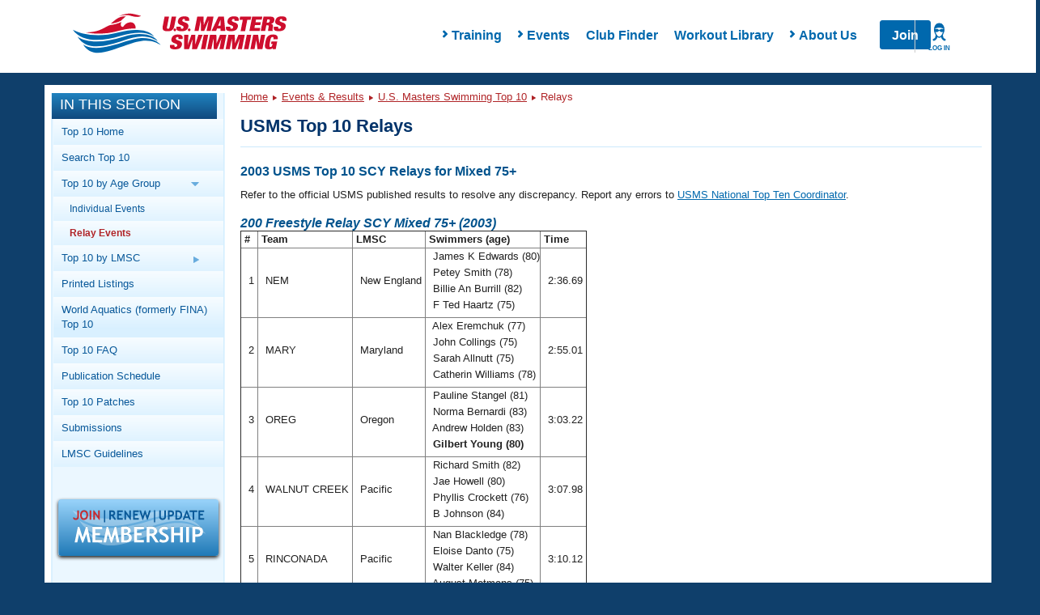

--- FILE ---
content_type: text/html; charset=UTF-8
request_url: https://www.usms.org/comp/tt/toptenrelaylist.php?Year=2003&CourseID=1&AgeGroupID=7&Sex=X&SwimmerID=0263T
body_size: 10390
content:
<!DOCTYPE html PUBLIC "-//W3C//DTD XHTML 1.0 Transitional//EN"
    "http://www.w3.org/TR/xhtml1/DTD/xhtml1-transitional.dtd">

<html xmlns="http://www.w3.org/1999/xhtml">
<head>

<script type='text/javascript'>
/* <![CDATA[ */
var googletag = googletag || {};
googletag.cmd = googletag.cmd || [];
(function() {
var gads = document.createElement('script');
gads.async = true;
gads.type = 'text/javascript';
var useSSL = 'https:' == document.location.protocol;
gads.src = (useSSL ? 'https:' : 'http:') + 
'//www.googletagservices.com/tag/js/gpt.js';
var node = document.getElementsByTagName('script')[0];
node.parentNode.insertBefore(gads, node);
})();
/* ]]> */
</script>

<script type='text/javascript'>
/* <![CDATA[ */
	googletag.cmd.push(function() {
	
	 var mappingLeaderboard8 =
                    googletag.sizeMapping().
                    addSize([1200, 200], [940, 118]).
                    addSize([970, 200], [730, 183]).
                    addSize([640, 480], [430, 430]).
                    addSize([1, 1], [310, 310]).
                    build();
	
	googletag.defineSlot('/11414105/USMS_Leaderboard_8:1', [[940, 118], [430, 430], [310, 310], [730, 183]], 'div-gpt-ad-1354284884256-0').defineSizeMapping(mappingLeaderboard8).addService(googletag.pubads());
	googletag.pubads().enableSingleRequest();
	googletag.enableServices();
	});
/* ]]> */
</script>
<script src="https://use.fontawesome.com/6b6a905374.js"></script><link href="https://maxcdn.bootstrapcdn.com/bootstrap/3.3.7/css/bootstrap.min.css" rel="stylesheet" /><link href="/styles/rte.min.css" rel="stylesheet" /><link href="/styles/common.min.css" rel="stylesheet" /><meta http-equiv="X-UA-Compatible" content="IE=edge" />
<link type="text/css" rel="stylesheet" media="all" href="/css/layout/header.css?time=1248563451" />
<link type="text/css" rel="stylesheet" media="all" href="/css/layout/content.css?time=1177865140" />
<link type="text/css" rel="stylesheet" media="all" href="/css/layout/responsive.css?time=1473687702" />
<LINK REL=STYLESHEET TYPE="text/css" HREF="/css/usms.css"><SCRIPT language=javascript src="/js/menunav.js" type="text/JavaScript"></SCRIPT><SCRIPT language=javascript src="/js/handlebars/handlebars-v4.1.0.js" type="text/JavaScript"></SCRIPT><SCRIPT language=javascript src="/js/dw_cookies.js" type="text/JavaScript"></SCRIPT><title>2003 USMS Top 10 SCY Relays for Mixed 75+</title>
<link rel="stylesheet" type="text/css" href="/usms.css" />
<script language="javascript" src="/menunav.js" type="text/JavaScript"></script>
<script language="javascript" src="/dw_cookies.js" type="text/JavaScript"></script>
<meta http-equiv="Content-Type" content="text/html;charset=utf-8" />
</head>
<body onload="init();">

<!-- Google Tag Manager -->
<noscript><iframe src="//www.googletagmanager.com/ns.html?id=GTM-WRWBPM" height="0" width="0" style="display:none;visibility:hidden"></iframe></noscript>
<script type="text/javascript">
/* <![CDATA[ */
(function(w,d,s,l,i){w[l]=w[l]||[];w[l].push({'gtm.start': new Date().getTime(),event:'gtm.js'});var f=d.getElementsByTagName(s)[0], j=d.createElement(s),dl=l!='dataLayer'?'&l='+l:'';j.async=true;j.src='//www.googletagmanager.com/gtm.js?id='+i+dl;f.parentNode.insertBefore(j,f);})(window,document,'script','dataLayer','GTM-WRWBPM');
/* ]]> */
</script>
<!-- End Google Tag Manager -->

<script type="text/javascript">
	/* <![CDATA[ */
	if (!window.jQuery)
	{
		document.write('<script src="//ajax.googleapis.com/ajax/libs/jquery/3.3.1/jquery.min.js" type="text/javascript"><\/script>');
	}
	/* ]]> */
</script>
<script type="text/javascript" src="/js/layout/in_this_section.js"></script>
<script type="text/javascript" src="/js/layout/general.js"></script>
<div class='navHolder'><meta name="viewport" content="width=device-width">
<link href="/styles/common.min.css" rel="stylesheet" />
<link href="/styles/rte.min.css" rel="stylesheet" />
<style>
    #page {
        top: 5px !important;
    }
    .class1{
        transition:all 250ms ease-in-out;transform:translateY(0px);opacity1;z-index:-1;
    }
    .class2{
        transition: all 250ms ease-in-out; transform: translateY(0px); opacity: 1; z-index: 15;
    }
    .search,
    .hide{
        display: none;
    }
    .show{
        display: flex !important;
    }
    nav.mega-main-menu
    {
        background:#fff;
    }
    .changeHeight{
        max-height: none !important;
    }
    /* PHP specific styling overridess to common.min.css */
    .mega-main-menu__items-container {
       padding-left: 4rem;
    }
    .mobile-menu-overlay__submenu-items:last-of-type {
        /* display: none; */
        opacity: 0;
        height: 0;
        margin-bottom: .5rem;
    }
    .mobile-menu-overlay__submenu-items:last-of-type a {
        display: none;
    }
    .mega-main-menu__actions > a[href="/login"] {
        position: absolute;
        right: 0;
        width: 60px;
        text-align: center;
        border-left: 1px solid #ccc;
        z-index: 99;
        padding: 0;
    }
</style>
<script>
    function handleLoginListClick() {
        // Close Meganav
        showHideMenu(this);
        resetMenu(this);
        if (document.querySelector(".mega-menu-overlay").classList.contains("show")) 
        {
            document.querySelector(".mega-menu-overlay").classList.remove("show");
            document.querySelector(".mega-menu-overlay").classList.add("hide");
        }
        // Close Mobile Nav
        const mobileMenu = document.querySelector(".mobile-menu");
        mobileMenu.style.opacity = 0;
        mobileMenu.style.zIndex = -1;
        mobileMenu.classList.remove("active");
        // Toggle Login Nav Classes
        var loginIcon = document.querySelector('.mega-main-menu__actions-login--wrapper');
        var loginList = document.querySelector('ul.login__list');
        loginIcon.classList.toggle('login--active');
        loginList.classList.toggle('login--shown');
    }
    function handleLoginListLeave(e) {
        var loginList = document.querySelector('ul.login__list');
        var loginIcon = document.querySelector('.mega-main-menu__actions-login--wrapper');
        loginList.classList.remove('login--shown');
        loginIcon.classList.remove('login--active');
    }
    function renderLoginMenu(loginInfo) {
        var actions = document.querySelector('.mega-main-menu__actions');
        var loginList = document.querySelector('ul.login__list');
        if (loginInfo.LoggedIn) {
            var loginWrapper = document.createElement('div');
            loginWrapper.classList.add('mega-main-menu__actions-login--wrapper');
            loginWrapper.addEventListener('click', handleLoginListClick);
            var loginIcon = document.createElement('i');
            loginIcon.classList.add('login--icon');
            var loginLabel = document.createElement('label');
            loginLabel.innerHTML = loginInfo.UserName;
            loginWrapper.appendChild(loginIcon);
            loginWrapper.appendChild(loginLabel);
            actions.appendChild(loginWrapper);
            if (loginInfo && loginInfo.LoginLinks && loginInfo.LoginLinks.length > 0 && loginList) {
                for (var i = 0; i < loginInfo.LoginLinks.length; i += 1) {
                    var newLoginLink = document.createElement('li');
                    newLoginLink.classList.add('login__list-item');
                    var newLoginLinkAnchor = document.createElement('a');
                    newLoginLinkAnchor.href = loginInfo.LoginLinks[i].Src;
                    newLoginLinkAnchor.innerHTML = loginInfo.LoginLinks[i].Title;
                    newLoginLink.appendChild(newLoginLinkAnchor);
                    loginList.appendChild(newLoginLink);
                }
            }
        } else {
            var loginLink = document.createElement('a');
            loginLink.href = '/login';
            var loginIcon = document.createElement('i');
            loginIcon.classList.add('login--icon');
            var loginLabel = document.createElement('label');
            loginLabel.innerHTML = 'Log In';

            loginLink.appendChild(loginIcon);
            loginLink.appendChild(loginLabel);
            actions.appendChild(loginLink);
        }
    }

    const headerUrl = '/apis/v1/navigation/main';
    const apiFooterUrl = '';
    var myInit = { method: 'GET'};
    fetch(headerUrl,myInit).then(function(res) {
       return res.json();
    }).then(function(data){
        renderLoginMenu(data.LoginInfo);
        document.querySelector(".mega-main-menu__logo").innerHTML = '<img src="https://www.usms.org/-/media/usms/developers/images/Logo/USMS-Logo-Hrz.svg" width="auto" height="auto" />';
		
        const mobileMenu = document.querySelector(".mobile-menu");
        const mobileItems = document.querySelector(".mobile-menu-overlay__items");
        const numOfItems = data.Items.length;
        document.querySelector(".mega-main-menu__items").innerHTML = "";

        for(x = 0; x < numOfItems; x++){
            var menuTitle = (data.Items[x].Children.length > 0) ? data.Items[x].Title : "<a href='" + data.Items[x].Link.Src + "'>" + data.Items[x].Title + "</a>";
            var hasChildren = (data.Items[x].Children.length > 0) ? "hasChildren has--children" : "hasNoChildren" ;
            document.querySelector(".mega-main-menu__items").innerHTML +=
                "<li id='menu-item-" + x + "' class='menu-item not-active " + hasChildren + "' data-id='" + x + "' style='touch-action: pan-y; user-select: none; -webkit-user-drag: none; -webkit-tap-highlight-color: rgba(0, 0, 0, 0);'>"
                + "<span class='fa fa-chevron-right'>" + "</span>"
                + menuTitle +
                "</li>";                
        }

        var menuItem = document.querySelectorAll(".menu-item");

        Array.from(menuItem).forEach(item => {
            item.addEventListener("click", function(event){

            // Close Login Menu
            var loginIcon = document.querySelector('.mega-main-menu__actions-login--wrapper');
            var loginList = document.querySelector('ul.login__list');
            if (loginIcon) {
                loginIcon.classList.remove('login--active');
                loginList.classList.remove('login--shown');
            }
            if(this.classList.contains('hasChildren'))
            {
                showHideMenu(this);
                resetMenu(this);
            }
            else
            {
                console.log('has no children');
            }

            var menuItemNum = this.getAttribute('data-id'),childcontent = data.Items[menuItemNum].Children,
                linkcontent = data.Items[menuItemNum].Link,menuContent = document.querySelector(".mega-menu-overlay__menu-container"),
                menuImage = document.querySelector(".mega-menu-overlay__image-container");
                menuContent.innerHTML = "";
                menuContent.innerHTML += "<h4 class='mega-menu-overlay__title text-primary'>"
                + "<strong> " + data.Items[menuItemNum].Title + "</strong>" +
                "</h4>";
                menuContent.innerHTML += "<div class='mega-menu-overlay__content'></div>";
                var overlayContent = document.querySelector(".mega-menu-overlay__content");
                overlayContent.innerHTML = "<ul class='mega-menu-overlay__items list--nostyle'></ul>";
                var menuContentLi = document.querySelector(".mega-menu-overlay__items.list--nostyle");
                menuContentLi.innerHTML = "";
                for(x = 0; x < childcontent.length; x++ ){
                menuContentLi.innerHTML += "<li><a href='" + apiFooterUrl + childcontent[x].Url + "'> " + childcontent[x].Title + "</a></li>";
                menuImage.innerHTML = "<a href='" + data.Items[menuItemNum].Link.Src + "'><div><div class='imageloader loaded image-desktop'><img src='" + apiFooterUrl + data.Items[menuItemNum].Image.Src +
                    "' /></div></div><div class='mega-menu-overlay__image-title text-center'>" + data.Items[menuItemNum].Image.Title + "</div></a>";
            }
            onHoverLeave(this);
        })
    })

        //mobile menu
        for(x = 0; x < numOfItems; x++){
            var liItem = (data.Items[x].Children.length > 0) ? data.Items[x].Title : "<a href='#'>" + data.Items[x].Title + "</a>", chevron = (data.Items[x].Children.length > 0) ? "" : "display:none;";
            if(data.Items[x].Children.length > 0){
                mobileItems.innerHTML += "<li class='mobile-menu-overlay__item text-capitalize' data-id='" + x + "'><div class='mobile-menu-overlay__item-content' data-id='" + x + "'><i class='fa fa-chevron-right' data-id='" + x + "'></i>" + data.Items[x].Title + "</div></li>";
            }
            else
            {
                mobileItems.innerHTML += "<li class='mobile-menu-overlay__item text-capitalize' data-id='" + x + "'><div class='mobile-menu-overlay__item-content' data-id='" + x + "'><a href='" + data.Items[x].Link.Src + "'>"
                    + data.Items[x].Title + "</a><i class='fa fa-chevron-right' data-id='" + x + "' style='visibility: hidden;'></i></div></li>";
            }

            mobileItems.innerHTML += "<div class='mobile-menu-overlay__submenu-container' style='max-height: 0;' data-reactid='" + x + "'><ul class='mobile-menu-overlay__submenu list--nostyle'></ul></div>";
            for(i = 0; i < data.Items[x].Children.length; i++ ){
                document.querySelectorAll(".mobile-menu-overlay__submenu")[x].innerHTML += "<li class='mobile-menu-overlay__submenu-items text-capitalize'>" + "<a href='" + data.Items[x].Children[i].Url + "'>" + data.Items[x].Children[i].Title + "</a>" + "</li>";
                if(i == data.Items[x].Children.length -1){
                    document.querySelectorAll(".mobile-menu-overlay__submenu")[x].innerHTML += "<li class='mobile-menu-overlay__submenu-items text-capitalize last'>" + "<a href='" + data.Items[x].Link.Src + "'>" + data.Items[x].Image.Title + "</a>" + "</li>";
                }
            }
        }

        // add usms tab
        // mobileItems.innerHTML += "<li class='mobile-menu-overlay__item text-capitalize'><div class='mobile-menu-overlay__item-content'><a href='" + data.MyUsmsLink.Src + "'>" + data.MyUsmsLink.Title + "</a></div></li>";

        const mobileSubItems = document.querySelectorAll(".mobile-menu-overlay__item");

        searchToggle = () => {
            document.querySelector(".search").classList.toggle('class1');
            document.querySelector(".search").classList.toggle('class2');
        }

        showOverlay = (x) => {
            for(i=0; i < menuItem.length; i++){
                if(menuItem[i] != x)
                {
                    menuItem[i].classList.remove("active");
                    menuItem[i].classList.add("not-active");
                }
            }
        }

        showHideMenu = (x) => {
            x.classList.toggle('not-active');
            x.classList.toggle('active');            
            showOverlay(x);
        }

        resetMenu = (x) => {
            if (x.classList.contains("active")) {
                document.querySelector(".mega-menu-overlay").classList.add("show");
                document.querySelector(".mega-menu-overlay").classList.remove("hide");
            } else if (x.classList.contains("not-active")) {
                document.querySelector(".mega-menu-overlay").classList.add("hide");
                document.querySelector(".mega-menu-overlay").classList.remove("show");
            }
        }

        onHoverLeave =  (x) => {
            document.querySelector(".mega-main-menu").addEventListener("mouseout", (e) => {
                if(e.pageY < 0 || e.pageY > 250)
            {
                document.querySelector(".mega-menu-overlay").classList.add("hide");
                document.querySelector(".mega-menu-overlay").classList.remove("show");

                x.classList.remove("active");
                x.classList.add("not-active");
            }
        })
        }

        // TODO Are we adding this?
        // document.querySelector(".mega-main-menu__actions-search").addEventListener('click', searchToggle);

        showMobile = ()=> {
            mobileMenu.style.opacity = 1;
            mobileMenu.style.zIndex = 15;
            mobileMenu.classList.toggle("active");
            mobileMenu.style.transform = "translateY(0px)";
            var loginList = document.querySelector('ul.login__list');
            var loginIcon = document.querySelector('.mega-main-menu__actions-login--wrapper');
            if (loginIcon) {
                loginIcon.classList.remove('login--active');
                loginList.classList.remove('login--shown');
            }
        }
        
        hideMobile = ()=>{
            mobileMenu.style.opacity = 0;
            mobileMenu.style.zIndex = -1;
            mobileMenu.classList.toggle("active");
        }

        openSubMenu = (e)=> {
            console.log("Open Submenu");
            x = e.target.getAttribute('data-id');            
            document.querySelectorAll(".mobile-menu-overlay__item-content .fa-chevron-right")[x].classList.toggle("fa--rotate");
            document.querySelectorAll(".mobile-menu-overlay__submenu-container")[x].classList.toggle("changeHeight");
        };

        document.querySelector(".fa-bars").addEventListener('click', showMobile);

        document.querySelector(".mobile-menu__close").addEventListener('click', hideMobile);

        for(var i = 0; i < mobileSubItems.length; i++){
            mobileSubItems[i].addEventListener('click', openSubMenu);
        }

    }).catch(function(err) {
        console.log(err);
    })

</script>
<nav class="mega-main-menu">
	<button class="mega-main-menu__toggle-mobile btn btn-default" data-reactid="33">
		<i class="fa fa-bars text-primary" data-reactid="34"></i>
		<label data-reactid="4">Menu</label>
	</button>
    <div class="mega-main-menu__logo-container" data-reactid="2">
        <a class="mega-main-menu__logo" href="/" data-reactid="3">
        </a>
    </div>
    <div class="mega-main-menu__nav-search-container" data-reactid="5">
        <div class="login__items-container">
            <ul class="login__list" onmouseleave="handleLoginListLeave(this)">
            </ul>
        </div>
        <form class="search class1" data-reactid="6">
            <div class="input-group" data-reactid="7"><input type="text" class="form-control search__input" placeholder="Search USMS" aria-describedby="basic-addon" data-reactid="8">
                <span class="input-group-addon btn search__button text-uppercase" id="basic-addon" data-reactid="9">Search</span>
            </div>
        </form>
        <div class="mega-main-menu__items-container" data-reactid="10">
            <ul class="mega-main-menu__items list--nostyle" style="width:auto;" data-reactid="11">
            </ul>
            <div class="mega-menu-overlay hide" style="top:78px; display: none;">
                <div class="mega-menu-overlay__menu-container"></div>
                <div class="mega-menu-overlay__image-container"></div>
            </div>
        </div>
        
        <div class="mega-main-menu__actions">
        </div>
    </div>
    <!-- mobile menu -->
    <div class="mobile-menu no-search" style="transition:all 0ms ease-in-out;transform:translateY(0px);opacity:0;z-index:-1;">
        <div class="mobile-menu__container" data-reactid="39">
            <button class="mobile-menu__toggle" data-reactid="44">
                <i class="mobile-menu__close"></i>
                <label>Close</label>
            </button>
        </div>
        <div class="mobile-menu-overlay" data-reactid="46">
            <ul class="mobile-menu-overlay__items list--nostyle" data-reactid="47">

            </ul>
        </div>
    </div>
</nav>
</div><div style="overflow: visible;" id="page" class="containerResponsive"><a name="top" id="navigation-top"></a>
<div id="header" class="clearfix">
</div> <!-- /#header -->

<div id="main_body_responsive"> <!-- main body div -->
<!-- MAIN BODY START -->
<div id="bodydiv">
<!-- LEFT COLUMN START -->
<div id="leftcolumn">

<div id="in_this_section">
<div class="title">In This Section</div>
<div class="content">
<ul>
<li><a href="http://www.usms.org/comp/tt/">Top 10 Home</a></li>
<li><a href="http://www.usms.org/comp/tt/toptensearch.php">Search Top 10</a></li>
<li><span class="parent">Top 10 by Age Group <img class="parent_arrow_img" src="/graphics/layout/sidebar/BlueRightArrow.png" alt="Blue Right Arrow" /></span><ul class="subnav_parent">
<li><a href="http://www.usms.org/comp/tt/toptenlist.php">Individual Events</a></li>
<li><span class="active"><a href="http://www.usms.org/comp/tt/toptenrelaylist.php">Relay Events</a></span></li></ul>
</li>
<li><span class="parent">Top 10 by LMSC <img class="parent_arrow_img" src="/graphics/layout/sidebar/BlueRightArrow.png" alt="Blue Right Arrow" /></span><ul class="subnav_parent">
<li><a href="http://www.usms.org/comp/tt/toptenlmscsummary.php">LMSC Summary</a></li>
<li><a href="http://www.usms.org/comp/tt/toptenlmsc.php">Individual Events</a></li>
<li><a href="http://www.usms.org/comp/tt/toptenrelaylmsc.php">Relay Events</a></li></ul>
</li>
<li><a href="http://www.usms.org/content/top10print">Printed Listings</a></li>
<li><a href="https://www.fina.org/masters/top-10/all-time">World Aquatics (formerly FINA) Top 10</a></li>
<li><a href="http://www.usms.org/comp/tt/top10_faq.php">Top 10 FAQ</a></li>
<li><a href="http://www.usms.org/comp/tt/pubschedule.php">Publication Schedule</a></li>
<li><a href="http://www.usms.org/content/tt_patches">Top 10 Patches</a></li>
<li><a href="http://www.usms.org/comp/tt/top10_submissions.php">Submissions</a></li>
<li><a href="http://www.usms.org/admin/lmschb/#rectab">LMSC Guidelines</a></li>
</ul>
</div>
</div>
<div class="join_renew"><a href="/reg?ref=sidebar" style="text-decoration: none;"><img src="/graphics/layout/JoinRenewUpdate-200x72.png" alt="Join/Renew/Update" class="box_shadow" /></a></div>
<!-- LEFT COLUMN END -->
</div>
<div id="centercolumn">
<!-- BREADCRUMB NAVIGATION/SEARCH AREA START -->
<div class="breadcrumb_trail">
<div class="bcnav-text"><a href="/">Home</a> <img src="/graphics/layout/sidebar/DarkRedRightArrow.png" class="arrow" alt="Arrow" /> <a href="/comp/">Events &amp; Results</a> <img src="/graphics/layout/sidebar/DarkRedRightArrow.png" class="arrow" alt="Arrow" /> <a href="/comp/tt/">U.S. Masters Swimming Top 10</a> <img src="/graphics/layout/sidebar/DarkRedRightArrow.png" class="arrow" alt="Arrow" /> Relays</div>
</div>
<!-- BREADCRUMB NAVIGATION/SEARCH AREA END -->

<div id="sizer"></div>


<!-- CONTENT START -->
<div class="contentbox">
<div class="contentbar">
<strong><big>USMS Top 10 Relays</big></strong>
</div>
<div class="contenttext">
<h3>2003 USMS Top 10 SCY Relays for Mixed 75+</h3>
<p>Refer to the official USMS published results to resolve any discrepancy. Report any errors to <a href="/admin/email.php?To=USMS+National+Top+Ten+Coordinator&amp;a=topten">USMS National Top Ten Coordinator</a>.</p>
<h4 id="Event200Free" style="margin-top:10px;" id="Event200Free"><strong>200 Freestyle Relay SCY Mixed 75+ (2003)</strong></h4>
<table border="1" class="toptenlist--relays" cellspacing="0" cellpadding="0">
<tr align="right" valign="top"><th>&nbsp;#&nbsp;</th><th align="left">&nbsp;Team&nbsp;</th><th align="left">&nbsp;LMSC&nbsp;</th><th align="left">&nbsp;Swimmers (age)&nbsp;</th><th>&nbsp;Time&nbsp;</th></tr><tr align="right" valign="top"><td>&nbsp;1&nbsp;</td><td align="left">&nbsp;NEM&nbsp;</td><td align="left">&nbsp;New England&nbsp;</td><td align="left">&nbsp;James K Edwards (80)<br />&nbsp;Petey Smith (78)<br />&nbsp;Billie An Burrill (82)<br />&nbsp;F Ted Haartz (75)&nbsp;</td><td>&nbsp;2:36.69&nbsp;</td></tr>
<tr align="right" valign="top"><td>&nbsp;2&nbsp;</td><td align="left">&nbsp;MARY&nbsp;</td><td align="left">&nbsp;Maryland&nbsp;</td><td align="left">&nbsp;Alex Eremchuk (77)<br />&nbsp;John Collings (75)<br />&nbsp;Sarah Allnutt (75)<br />&nbsp;Catherin Williams (78)&nbsp;</td><td>&nbsp;2:55.01&nbsp;</td></tr>
<tr align="right" valign="top"><td>&nbsp;3&nbsp;</td><td align="left">&nbsp;OREG&nbsp;</td><td align="left">&nbsp;Oregon&nbsp;</td><td align="left">&nbsp;Pauline Stangel (81)<br />&nbsp;Norma Bernardi (83)<br />&nbsp;Andrew Holden (83)<br />&nbsp;<strong>Gilbert Young (80)</strong>&nbsp;</td><td>&nbsp;3:03.22&nbsp;</td></tr>
<tr align="right" valign="top"><td>&nbsp;4&nbsp;</td><td align="left">&nbsp;WALNUT CREEK&nbsp;</td><td align="left">&nbsp;Pacific&nbsp;</td><td align="left">&nbsp;Richard Smith (82)<br />&nbsp;Jae Howell (80)<br />&nbsp;Phyllis Crockett (76)<br />&nbsp;B Johnson (84)&nbsp;</td><td>&nbsp;3:07.98&nbsp;</td></tr>
<tr align="right" valign="top"><td>&nbsp;5&nbsp;</td><td align="left">&nbsp;RINCONADA&nbsp;</td><td align="left">&nbsp;Pacific&nbsp;</td><td align="left">&nbsp;Nan Blackledge (78)<br />&nbsp;Eloise Danto (75)<br />&nbsp;Walter Keller (84)<br />&nbsp;August Motmans (75)&nbsp;</td><td>&nbsp;3:10.12&nbsp;</td></tr>
<tr align="right" valign="top"><td>&nbsp;6&nbsp;</td><td align="left">&nbsp;SAN MATEO&nbsp;</td><td align="left">&nbsp;Pacific&nbsp;</td><td align="left">&nbsp;Hilda Buel (89)<br />&nbsp;Audrey Etienne (86)<br />&nbsp;Fred High (81)<br />&nbsp;Fred Taioli (82)&nbsp;</td><td>&nbsp;4:03.32&nbsp;</td></tr>
</table>
<h4 id="Event200Medley" style="margin-top:10px;" id="Event200Medley"><strong>200 Medley Relay SCY Mixed 75+ (2003)</strong></h4>
<table border="1" class="toptenlist--relays" cellspacing="0" cellpadding="0">
<tr align="right" valign="top"><th>&nbsp;#&nbsp;</th><th align="left">&nbsp;Team&nbsp;</th><th align="left">&nbsp;LMSC&nbsp;</th><th align="left">&nbsp;Swimmers (age)&nbsp;</th><th>&nbsp;Time&nbsp;</th></tr><tr align="right" valign="top"><td>&nbsp;1&nbsp;</td><td align="left">&nbsp;MARY&nbsp;</td><td align="left">&nbsp;Maryland&nbsp;</td><td align="left">&nbsp;Sarah Allnutt (79)<br />&nbsp;Alex Eremchuk (77)<br />&nbsp;John Collings (75)<br />&nbsp;Catherin Williams (78)&nbsp;</td><td>&nbsp;3:23.43&nbsp;</td></tr>
<tr align="right" valign="top"><td>&nbsp;2&nbsp;</td><td align="left">&nbsp;OREG&nbsp;</td><td align="left">&nbsp;Oregon&nbsp;</td><td align="left">&nbsp;Norma Bernardi (83)<br />&nbsp;Pauline Stangel (81)<br />&nbsp;Andrew Holden (83)<br />&nbsp;<strong>Gilbert Young (80)</strong>&nbsp;</td><td>&nbsp;3:25.54&nbsp;</td></tr>
<tr align="right" valign="top"><td>&nbsp;3&nbsp;</td><td align="left">&nbsp;WCM&nbsp;</td><td align="left">&nbsp;Pacific&nbsp;</td><td align="left">&nbsp;Patricia Prevetz (82)<br />&nbsp;Phyllis Crockett (76)<br />&nbsp;William Johnston (84)<br />&nbsp;Richard T Smith (83)&nbsp;</td><td>&nbsp;3:54.20&nbsp;</td></tr>
<tr align="right" valign="top"><td>&nbsp;4&nbsp;</td><td align="left">&nbsp;FMM&nbsp;</td><td align="left">&nbsp;Florida&nbsp;</td><td align="left">&nbsp;Frank Tillotson (88)<br />&nbsp;Kay Schimpf (85)<br />&nbsp;Florence Carr (77)<br />&nbsp;Charles Edwards (83)&nbsp;</td><td>&nbsp;4:36.51&nbsp;</td></tr>
</table>
<h4 id="Event400Free" style="margin-top:10px;" id="Event400Free"><strong>400 Freestyle Relay SCY Mixed 75+ (2003)</strong></h4>
<table border="1" class="toptenlist--relays" cellspacing="0" cellpadding="0">
<tr align="right" valign="top"><th>&nbsp;#&nbsp;</th><th align="left">&nbsp;Team&nbsp;</th><th align="left">&nbsp;LMSC&nbsp;</th><th align="left">&nbsp;Swimmers (age)&nbsp;</th><th>&nbsp;Time&nbsp;</th></tr><tr align="right" valign="top"><td>&nbsp;1&nbsp;</td><td align="left">&nbsp;RINCONADA&nbsp;</td><td align="left">&nbsp;Pacific&nbsp;</td><td align="left">&nbsp;Nan Blackledge (78)<br />&nbsp;Dar Wheeler (86)<br />&nbsp;August Motmans (75)<br />&nbsp;Eloise Danto (75)&nbsp;</td><td>&nbsp;8:34.77&nbsp;</td></tr>
<tr align="right" valign="top"><td>&nbsp;2&nbsp;</td><td align="left">&nbsp;SAN MATEO&nbsp;</td><td align="left">&nbsp;Pacific&nbsp;</td><td align="left">&nbsp;Audrey Etienne (86)<br />&nbsp;Hilda Buel (89)<br />&nbsp;Robert Cunningham (75)<br />&nbsp;Fred High (81)&nbsp;</td><td>&nbsp;11:34.73&nbsp;</td></tr>
</table>
<!-- CONTENT END -->
</div>
</div>
</div> <!-- /#singlecolumn --></div> <!-- /#bodydiv --><!-- EQUALIZER DIV START -->
<div id="clear" style="clear: both;"></div>
<div id='div-gpt-ad-1354284884256-0' align='center' style='margin-top:15px;'>
<script type='text/javascript'>
googletag.cmd.push(function() { googletag.display('div-gpt-ad-1354284884256-0'); });
</script>
</div>
<!-- EQUALIZER DIV END -->


</div> <!-- /#mainbody -->

<div id="sponsorLogoGridWrapper"></div>

<!-- Handlebars Swims Template : BEGIN -->
<script id="sponsorLogoGridTemplate" type="text/x-handlebars-template">
    <div class="usms-container">
        <div class="row">
            <div class="col-xs-12  ">    
            {{#each data}}
                <div class="col-xs-6 col-sm-4 col-md-2">
                    <div class="national-sponsors__item">
                        <a class="national-sponsors__link" href="{{Url}}" target="_blank">
                            <img src="{{LogoWhite.Src}}" class="national-sponsors__image" alt="{{Alt}}" width="90" height="90">
                        </a>
                    </div>
                </div>    
            {{/each}}
            </div>
        </div>
    </div>
</script>
<!-- Handlebars Swims Template : END -->

<script src="/js/sponsorlogos.js" type="text/javascript"></script>



</div><!-- /#page -->

﻿<style>
        footer{
            color: white;
        }
        footer a:visited{
            color: #fff;
        }
        #membership_banner, #membership_banner_text, #membership_banner_video {
                  -webkit-box-sizing: initial !important;
                  -moz-box-sizing: initial !important;
                  box-sizing: border-box !important;
              }
    </style>
<script>
     //const url = 'https://usms.local/footer.JSON';
    const url = '/apis/v1/navigation/footer';
     var params = {method: 'GET'};
    fetch(url, params).then(function(res) {
        return res.json();
    }).then(function(data){
        var numOfItems = data.Items.length, footerRow = document.querySelector(".footer-left__menu > .row");
        footerRow.innerHTML = "";
        for(x = 0; x < numOfItems; x++)
        {
            footerRow.innerHTML += "<div class='col-xs-6 col-md-3'><div class='footer-menu'></div></div>";
            var footerMenu = document.querySelectorAll(".footer-menu"), footerColumns = document.querySelectorAll(".col-xs-6.col-md-3");
            footerMenu[x].innerHTML += "<h3 class='footer-menu__header'>" + data.Items[x].Title + "</h3>";
            footerMenu[x].innerHTML += "<ul class='footer-menu__list list--nostyle'>";
            footerMenu[x].innerHTML += "</ul>";
            for(y = 0; y < data.Items[x].Children.length; y++){
                document.querySelectorAll(".footer-menu__list.list--nostyle")[x].innerHTML += "<li class='footer-menu__list-item'><a href='" + data.Items[x].Children[y].Url + "'>" + data.Items[x].Children[y].Title + "</a></li>";
                console.log(data.Items[x].Children.length);
            }
        }
        footerColumns[2].innerHTML += footerColumns[3].innerHTML;
        footerColumns[3].innerHTML = "";
        console.log(data);
    }).catch(function(err) {
        console.log(err);
    })
</script>
<footer>

<div id="footerOverlay">
    <div class="container-fluid">
        <div class="row">
            <div class="footer-content">
                <div class="footer-left">
                    <div class="footer-left__menu">
                        <div class="row">
                        <div class="test"></div>
                        </div>
                    </div>
                </div>
                <div class="footer-right">
                    <div class="subscribe">
                        <div>
                            <h4 class="subscribe__header m-b-30"></h4>
                            <p class="m-b-30"></p>

                            <a class="btn btn-primary btn-lg text-uppercase" href="/login-to-registration-page">JOIN NOW</a>
                        </div>
                    </div>
                    <nav>
                        <ul class="social-share-icons list--nostyle p-tb-30">
                            <li class="social-share-icons__item">
                                <a href="http://facebook.com/USMastersSwimmingFanPage/" target="_blank" title="Facebook">
                                    <i class="fa fa-facebook"></i>
                                </a>
                            </li>
                            <li class="social-share-icons__item">
                                <a href="https://www.instagram.com/mastersswimming" target="_blank" title="Instagram">
                                    <i class="fa fa-instagram"></i>
                                </a>

                            </li>
                            <li class="social-share-icons__item">
                                <a href="https://twitter.com/MastersSwimming" target="_blank" title="Twitter">
                                    <i class="fa fa-twitter"></i>
                                </a>
                            </li>
                            <li class="social-share-icons__item">
                                <a href="https://www.youtube.com/user/USMastersSwimming" target="_blank" title="YouTube">
                                    <i class="fa fa-youtube"></i>
                                </a>
                            </li>
                        </ul>
                    </nav>
                    <small class="copyright">
                        ©<script>document.write(new Date().getFullYear())</script> U.S. Masters Swimming
                    </small>
                    <nav>
                        <ul class="nav nav-service navbar-nav nav-pills">
                            <li class="">
                                <a href="/about/contact-usms" target="" title="Contact Us" class="">
                                    Contact Us</a>
                            </li>
                            <li class="">
                                <a href="/content/privacy" target="" title="Privacy Policy" class="">
                                    Privacy Policy</a>
                            </li>
                        </ul>
                    </nav>
                </div>
            </div>
        </div>
    </div>
</div>
    </footer>
<script src="/bundle/beacon"></script></body>
</html>


--- FILE ---
content_type: text/html; charset=utf-8
request_url: https://www.google.com/recaptcha/api2/aframe
body_size: 184
content:
<!DOCTYPE HTML><html><head><meta http-equiv="content-type" content="text/html; charset=UTF-8"></head><body><script nonce="OaNoB0Rzf4gUwxxw4Y35Lw">/** Anti-fraud and anti-abuse applications only. See google.com/recaptcha */ try{var clients={'sodar':'https://pagead2.googlesyndication.com/pagead/sodar?'};window.addEventListener("message",function(a){try{if(a.source===window.parent){var b=JSON.parse(a.data);var c=clients[b['id']];if(c){var d=document.createElement('img');d.src=c+b['params']+'&rc='+(localStorage.getItem("rc::a")?sessionStorage.getItem("rc::b"):"");window.document.body.appendChild(d);sessionStorage.setItem("rc::e",parseInt(sessionStorage.getItem("rc::e")||0)+1);localStorage.setItem("rc::h",'1768614392023');}}}catch(b){}});window.parent.postMessage("_grecaptcha_ready", "*");}catch(b){}</script></body></html>